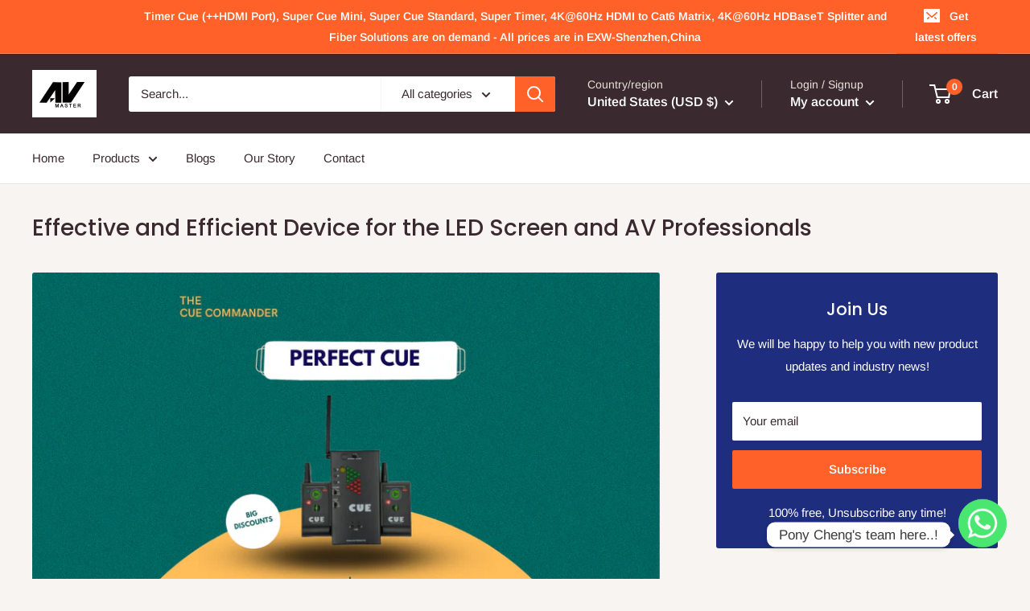

--- FILE ---
content_type: text/javascript
request_url: https://www.avmastertech.com/cdn/shop/t/2/assets/custom.js?v=102476495355921946141657360201
body_size: -562
content:
//# sourceMappingURL=/cdn/shop/t/2/assets/custom.js.map?v=102476495355921946141657360201
